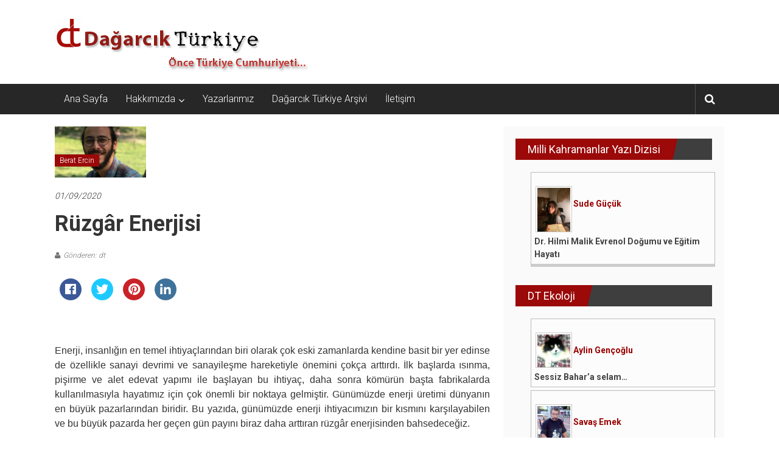

--- FILE ---
content_type: text/html; charset=UTF-8
request_url: http://dagarcikturkiye.com/2020/09/01/ruzgar-enerjisi/
body_size: 13266
content:
<!DOCTYPE html>
<html dir="ltr"  prefix="og: http://ogp.me/ns#">
<head>
	<meta charset="UTF-8">
	<meta name="viewport" content="width=device-width, initial-scale=1">
	<link rel="profile" href="http://gmpg.org/xfn/11">

	<title>Rüzgâr Enerjisi - Dağarcık Türkiye</title>

		<!-- All in One SEO 4.2.8 - aioseo.com -->
		<meta name="description" content="Enerji, insanlığın en temel ihtiyaçlarından biri olarak çok eski zamanlarda kendine basit bir yer edinse de özellikle sanayi devrimi ve sanayileşme hareketiyle önemini çokça arttırdı. İlk başlarda ısınma, pişirme ve alet edevat yapımı ile başlayan bu ihtiyaç, daha sonra kömürün başta fabrikalarda kullanılmasıyla hayatımız için çok önemli bir noktaya gelmiştir. Günümüzde enerji üretimi dünyanın" />
		<meta name="robots" content="max-image-preview:large" />
		<link rel="canonical" href="https://dagarcikturkiye.com/2020/09/01/ruzgar-enerjisi/" />
		<meta name="generator" content="All in One SEO (AIOSEO) 4.2.8 " />
		<meta property="og:locale" content="tr_TR" />
		<meta property="og:site_name" content="Dağarcık Türkiye - Önce Türkiye Cumhuriyeti..." />
		<meta property="og:type" content="article" />
		<meta property="og:title" content="Rüzgâr Enerjisi - Dağarcık Türkiye" />
		<meta property="og:description" content="Enerji, insanlığın en temel ihtiyaçlarından biri olarak çok eski zamanlarda kendine basit bir yer edinse de özellikle sanayi devrimi ve sanayileşme hareketiyle önemini çokça arttırdı. İlk başlarda ısınma, pişirme ve alet edevat yapımı ile başlayan bu ihtiyaç, daha sonra kömürün başta fabrikalarda kullanılmasıyla hayatımız için çok önemli bir noktaya gelmiştir. Günümüzde enerji üretimi dünyanın" />
		<meta property="og:url" content="https://dagarcikturkiye.com/2020/09/01/ruzgar-enerjisi/" />
		<meta property="og:image" content="http://dagarcikturkiye.com/wp-content/uploads/2022/12/dt-ocak-1.png" />
		<meta property="og:image:width" content="1200" />
		<meta property="og:image:height" content="628" />
		<meta property="article:published_time" content="2020-08-31T10:16:08+00:00" />
		<meta property="article:modified_time" content="2020-08-31T10:16:08+00:00" />
		<meta name="twitter:card" content="summary_large_image" />
		<meta name="twitter:title" content="Rüzgâr Enerjisi - Dağarcık Türkiye" />
		<meta name="twitter:description" content="Enerji, insanlığın en temel ihtiyaçlarından biri olarak çok eski zamanlarda kendine basit bir yer edinse de özellikle sanayi devrimi ve sanayileşme hareketiyle önemini çokça arttırdı. İlk başlarda ısınma, pişirme ve alet edevat yapımı ile başlayan bu ihtiyaç, daha sonra kömürün başta fabrikalarda kullanılmasıyla hayatımız için çok önemli bir noktaya gelmiştir. Günümüzde enerji üretimi dünyanın" />
		<meta name="twitter:image" content="https://dagarcikturkiye.com/wp-content/uploads/2022/12/dt-ocak-1.png" />
		<script type="application/ld+json" class="aioseo-schema">
			{"@context":"https:\/\/schema.org","@graph":[{"@type":"BlogPosting","@id":"https:\/\/dagarcikturkiye.com\/2020\/09\/01\/ruzgar-enerjisi\/#blogposting","name":"R\u00fczg\u00e2r Enerjisi - Da\u011farc\u0131k T\u00fcrkiye","headline":"R\u00fczg\u00e2r Enerjisi","author":{"@id":"https:\/\/dagarcikturkiye.com\/author\/dt\/#author"},"publisher":{"@id":"https:\/\/dagarcikturkiye.com\/#organization"},"image":{"@type":"ImageObject","url":"https:\/\/dagarcikturkiye.com\/wp-content\/uploads\/2020\/08\/berat.jpg","width":1082,"height":1280},"datePublished":"2020-08-31T10:16:08+03:00","dateModified":"2020-08-31T10:16:08+03:00","inLanguage":"tr-TR","mainEntityOfPage":{"@id":"https:\/\/dagarcikturkiye.com\/2020\/09\/01\/ruzgar-enerjisi\/#webpage"},"isPartOf":{"@id":"https:\/\/dagarcikturkiye.com\/2020\/09\/01\/ruzgar-enerjisi\/#webpage"},"articleSection":"Berat Ercin"},{"@type":"BreadcrumbList","@id":"https:\/\/dagarcikturkiye.com\/2020\/09\/01\/ruzgar-enerjisi\/#breadcrumblist","itemListElement":[{"@type":"ListItem","@id":"https:\/\/dagarcikturkiye.com\/#listItem","position":1,"item":{"@type":"WebPage","@id":"https:\/\/dagarcikturkiye.com\/","name":"Ev","description":"\u00d6nce T\u00fcrkiye Cumhuriyeti...","url":"https:\/\/dagarcikturkiye.com\/"},"nextItem":"https:\/\/dagarcikturkiye.com\/2020\/#listItem"},{"@type":"ListItem","@id":"https:\/\/dagarcikturkiye.com\/2020\/#listItem","position":2,"item":{"@type":"WebPage","@id":"https:\/\/dagarcikturkiye.com\/2020\/","name":"2020","url":"https:\/\/dagarcikturkiye.com\/2020\/"},"nextItem":"https:\/\/dagarcikturkiye.com\/2020\/09\/#listItem","previousItem":"https:\/\/dagarcikturkiye.com\/#listItem"},{"@type":"ListItem","@id":"https:\/\/dagarcikturkiye.com\/2020\/09\/#listItem","position":3,"item":{"@type":"WebPage","@id":"https:\/\/dagarcikturkiye.com\/2020\/09\/","name":"August","url":"https:\/\/dagarcikturkiye.com\/2020\/09\/"},"nextItem":"https:\/\/dagarcikturkiye.com\/2020\/09\/01\/#listItem","previousItem":"https:\/\/dagarcikturkiye.com\/2020\/#listItem"},{"@type":"ListItem","@id":"https:\/\/dagarcikturkiye.com\/2020\/09\/01\/#listItem","position":4,"item":{"@type":"WebPage","@id":"https:\/\/dagarcikturkiye.com\/2020\/09\/01\/","name":"31","url":"https:\/\/dagarcikturkiye.com\/2020\/09\/01\/"},"nextItem":"https:\/\/dagarcikturkiye.com\/2020\/09\/01\/ruzgar-enerjisi\/#listItem","previousItem":"https:\/\/dagarcikturkiye.com\/2020\/09\/#listItem"},{"@type":"ListItem","@id":"https:\/\/dagarcikturkiye.com\/2020\/09\/01\/ruzgar-enerjisi\/#listItem","position":5,"item":{"@type":"WebPage","@id":"https:\/\/dagarcikturkiye.com\/2020\/09\/01\/ruzgar-enerjisi\/","name":"R\u00fczg\u00e2r Enerjisi","description":"Enerji, insanl\u0131\u011f\u0131n en temel ihtiya\u00e7lar\u0131ndan biri olarak \u00e7ok eski zamanlarda kendine basit bir yer edinse de \u00f6zellikle sanayi devrimi ve sanayile\u015fme hareketiyle \u00f6nemini \u00e7ok\u00e7a artt\u0131rd\u0131. \u0130lk ba\u015flarda \u0131s\u0131nma, pi\u015firme ve alet edevat yap\u0131m\u0131 ile ba\u015flayan bu ihtiya\u00e7, daha sonra k\u00f6m\u00fcr\u00fcn ba\u015fta fabrikalarda kullan\u0131lmas\u0131yla hayat\u0131m\u0131z i\u00e7in \u00e7ok \u00f6nemli bir noktaya gelmi\u015ftir. G\u00fcn\u00fcm\u00fczde enerji \u00fcretimi d\u00fcnyan\u0131n","url":"https:\/\/dagarcikturkiye.com\/2020\/09\/01\/ruzgar-enerjisi\/"},"previousItem":"https:\/\/dagarcikturkiye.com\/2020\/09\/01\/#listItem"}]},{"@type":"Organization","@id":"https:\/\/dagarcikturkiye.com\/#organization","name":"Da\u011farc\u0131k T\u00fcrkiye","url":"https:\/\/dagarcikturkiye.com\/","logo":{"@type":"ImageObject","url":"https:\/\/dagarcikturkiye.com\/wp-content\/uploads\/2023\/01\/cropped-dtlogo-1.png","@id":"https:\/\/dagarcikturkiye.com\/#organizationLogo","width":417,"height":98},"image":{"@id":"https:\/\/dagarcikturkiye.com\/#organizationLogo"}},{"@type":"WebPage","@id":"https:\/\/dagarcikturkiye.com\/2020\/09\/01\/ruzgar-enerjisi\/#webpage","url":"https:\/\/dagarcikturkiye.com\/2020\/09\/01\/ruzgar-enerjisi\/","name":"R\u00fczg\u00e2r Enerjisi - Da\u011farc\u0131k T\u00fcrkiye","description":"Enerji, insanl\u0131\u011f\u0131n en temel ihtiya\u00e7lar\u0131ndan biri olarak \u00e7ok eski zamanlarda kendine basit bir yer edinse de \u00f6zellikle sanayi devrimi ve sanayile\u015fme hareketiyle \u00f6nemini \u00e7ok\u00e7a artt\u0131rd\u0131. \u0130lk ba\u015flarda \u0131s\u0131nma, pi\u015firme ve alet edevat yap\u0131m\u0131 ile ba\u015flayan bu ihtiya\u00e7, daha sonra k\u00f6m\u00fcr\u00fcn ba\u015fta fabrikalarda kullan\u0131lmas\u0131yla hayat\u0131m\u0131z i\u00e7in \u00e7ok \u00f6nemli bir noktaya gelmi\u015ftir. G\u00fcn\u00fcm\u00fczde enerji \u00fcretimi d\u00fcnyan\u0131n","inLanguage":"tr-TR","isPartOf":{"@id":"https:\/\/dagarcikturkiye.com\/#website"},"breadcrumb":{"@id":"https:\/\/dagarcikturkiye.com\/2020\/09\/01\/ruzgar-enerjisi\/#breadcrumblist"},"author":"https:\/\/dagarcikturkiye.com\/author\/dt\/#author","creator":"https:\/\/dagarcikturkiye.com\/author\/dt\/#author","image":{"@type":"ImageObject","url":"https:\/\/dagarcikturkiye.com\/wp-content\/uploads\/2020\/08\/berat.jpg","@id":"https:\/\/dagarcikturkiye.com\/#mainImage","width":1082,"height":1280},"primaryImageOfPage":{"@id":"https:\/\/dagarcikturkiye.com\/2020\/09\/01\/ruzgar-enerjisi\/#mainImage"},"datePublished":"2020-08-31T10:16:08+03:00","dateModified":"2020-08-31T10:16:08+03:00"},{"@type":"WebSite","@id":"https:\/\/dagarcikturkiye.com\/#website","url":"https:\/\/dagarcikturkiye.com\/","name":"Da\u011farc\u0131k T\u00fcrkiye","description":"\u00d6nce T\u00fcrkiye Cumhuriyeti...","inLanguage":"tr-TR","publisher":{"@id":"https:\/\/dagarcikturkiye.com\/#organization"}}]}
		</script>
		<!-- All in One SEO -->

<link rel='dns-prefetch' href='//fonts.googleapis.com' />
<link rel='dns-prefetch' href='//s.w.org' />
<link rel="alternate" type="application/rss+xml" title="Dağarcık Türkiye &raquo; beslemesi" href="https://dagarcikturkiye.com/feed/" />
<link rel="alternate" type="application/rss+xml" title="Dağarcık Türkiye &raquo; yorum beslemesi" href="https://dagarcikturkiye.com/comments/feed/" />
		<!-- This site uses the Google Analytics by MonsterInsights plugin v8.11.0 - Using Analytics tracking - https://www.monsterinsights.com/ -->
		<!-- Note: MonsterInsights is not currently configured on this site. The site owner needs to authenticate with Google Analytics in the MonsterInsights settings panel. -->
					<!-- No UA code set -->
				<!-- / Google Analytics by MonsterInsights -->
				<script type="text/javascript">
			window._wpemojiSettings = {"baseUrl":"https:\/\/s.w.org\/images\/core\/emoji\/12.0.0-1\/72x72\/","ext":".png","svgUrl":"https:\/\/s.w.org\/images\/core\/emoji\/12.0.0-1\/svg\/","svgExt":".svg","source":{"concatemoji":"http:\/\/dagarcikturkiye.com\/wp-includes\/js\/wp-emoji-release.min.js?ver=5.4.18"}};
			/*! This file is auto-generated */
			!function(e,a,t){var n,r,o,i=a.createElement("canvas"),p=i.getContext&&i.getContext("2d");function s(e,t){var a=String.fromCharCode;p.clearRect(0,0,i.width,i.height),p.fillText(a.apply(this,e),0,0);e=i.toDataURL();return p.clearRect(0,0,i.width,i.height),p.fillText(a.apply(this,t),0,0),e===i.toDataURL()}function c(e){var t=a.createElement("script");t.src=e,t.defer=t.type="text/javascript",a.getElementsByTagName("head")[0].appendChild(t)}for(o=Array("flag","emoji"),t.supports={everything:!0,everythingExceptFlag:!0},r=0;r<o.length;r++)t.supports[o[r]]=function(e){if(!p||!p.fillText)return!1;switch(p.textBaseline="top",p.font="600 32px Arial",e){case"flag":return s([127987,65039,8205,9895,65039],[127987,65039,8203,9895,65039])?!1:!s([55356,56826,55356,56819],[55356,56826,8203,55356,56819])&&!s([55356,57332,56128,56423,56128,56418,56128,56421,56128,56430,56128,56423,56128,56447],[55356,57332,8203,56128,56423,8203,56128,56418,8203,56128,56421,8203,56128,56430,8203,56128,56423,8203,56128,56447]);case"emoji":return!s([55357,56424,55356,57342,8205,55358,56605,8205,55357,56424,55356,57340],[55357,56424,55356,57342,8203,55358,56605,8203,55357,56424,55356,57340])}return!1}(o[r]),t.supports.everything=t.supports.everything&&t.supports[o[r]],"flag"!==o[r]&&(t.supports.everythingExceptFlag=t.supports.everythingExceptFlag&&t.supports[o[r]]);t.supports.everythingExceptFlag=t.supports.everythingExceptFlag&&!t.supports.flag,t.DOMReady=!1,t.readyCallback=function(){t.DOMReady=!0},t.supports.everything||(n=function(){t.readyCallback()},a.addEventListener?(a.addEventListener("DOMContentLoaded",n,!1),e.addEventListener("load",n,!1)):(e.attachEvent("onload",n),a.attachEvent("onreadystatechange",function(){"complete"===a.readyState&&t.readyCallback()})),(n=t.source||{}).concatemoji?c(n.concatemoji):n.wpemoji&&n.twemoji&&(c(n.twemoji),c(n.wpemoji)))}(window,document,window._wpemojiSettings);
		</script>
		<style type="text/css">
img.wp-smiley,
img.emoji {
	display: inline !important;
	border: none !important;
	box-shadow: none !important;
	height: 1em !important;
	width: 1em !important;
	margin: 0 .07em !important;
	vertical-align: -0.1em !important;
	background: none !important;
	padding: 0 !important;
}
</style>
	<link rel='stylesheet' id='wp-block-library-css'  href='http://dagarcikturkiye.com/wp-includes/css/dist/block-library/style.min.css?ver=5.4.18' type='text/css' media='all' />
<link rel='stylesheet' id='aps-animate-css-css'  href='http://dagarcikturkiye.com/wp-content/plugins/accesspress-social-icons/css/animate.css?ver=1.7.7' type='text/css' media='all' />
<link rel='stylesheet' id='aps-frontend-css-css'  href='http://dagarcikturkiye.com/wp-content/plugins/accesspress-social-icons/css/frontend.css?ver=1.7.7' type='text/css' media='all' />
<link rel='stylesheet' id='apss-font-awesome-five-css'  href='http://dagarcikturkiye.com/wp-content/plugins/accesspress-social-share/css/fontawesome-all.css?ver=4.5.2' type='text/css' media='all' />
<link rel='stylesheet' id='apss-frontend-css-css'  href='http://dagarcikturkiye.com/wp-content/plugins/accesspress-social-share/css/frontend.css?ver=4.5.2' type='text/css' media='all' />
<link rel='stylesheet' id='apss-font-opensans-css'  href='//fonts.googleapis.com/css?family=Open+Sans&#038;ver=5.4.18' type='text/css' media='all' />
<link rel='stylesheet' id='aptf-bxslider-css'  href='http://dagarcikturkiye.com/wp-content/plugins/accesspress-twitter-feed/css/jquery.bxslider.css?ver=1.6.2' type='text/css' media='all' />
<link rel='stylesheet' id='aptf-front-css-css'  href='http://dagarcikturkiye.com/wp-content/plugins/accesspress-twitter-feed/css/frontend.css?ver=1.6.2' type='text/css' media='all' />
<link rel='stylesheet' id='aptf-font-css-css'  href='http://dagarcikturkiye.com/wp-content/plugins/accesspress-twitter-feed/css/fonts.css?ver=1.6.2' type='text/css' media='all' />
<link rel='stylesheet' id='wp1s-frontend-style-css'  href='http://dagarcikturkiye.com/wp-content/plugins/wp-1-slider/css/wp1s-frontend-style.css?ver=1.2.7' type='text/css' media='all' />
<link rel='stylesheet' id='wp1s-bxslider-style-css'  href='http://dagarcikturkiye.com/wp-content/plugins/wp-1-slider/css/jquery.bxslider.css?ver=1.2.7' type='text/css' media='all' />
<link rel='stylesheet' id='wp1s-responsive-style-css'  href='http://dagarcikturkiye.com/wp-content/plugins/wp-1-slider/css/wp1s-responsive.css?ver=1.2.7' type='text/css' media='all' />
<link rel='stylesheet' id='colornews-google-fonts-css'  href='//fonts.googleapis.com/css?family=Roboto%3A400%2C300%2C700%2C900&#038;subset=latin%2Clatin-ext' type='text/css' media='all' />
<link rel='stylesheet' id='colornews-style-css'  href='http://dagarcikturkiye.com/wp-content/themes/colornews/style.css?ver=5.4.18' type='text/css' media='all' />
<link rel='stylesheet' id='colornews-fontawesome-css'  href='http://dagarcikturkiye.com/wp-content/themes/colornews/font-awesome/css/font-awesome.min.css?ver=4.4.0' type='text/css' media='all' />
<link rel='stylesheet' id='categoy-thumbnail-list-css'  href='http://dagarcikturkiye.com/wp-content/plugins/categoy-thumbnail-list/categoy-thumbnail-list.css?ver=5.4.18' type='text/css' media='all' />
<script type='text/javascript' src='http://dagarcikturkiye.com/wp-includes/js/jquery/jquery.js?ver=1.12.4-wp'></script>
<script type='text/javascript' src='http://dagarcikturkiye.com/wp-includes/js/jquery/jquery-migrate.min.js?ver=1.4.1'></script>
<script type='text/javascript' src='http://dagarcikturkiye.com/wp-content/plugins/accesspress-social-icons/js/frontend.js?ver=1.7.7'></script>
<script type='text/javascript' src='http://dagarcikturkiye.com/wp-content/plugins/accesspress-twitter-feed/js/jquery.bxslider.min.js?ver=1.6.2'></script>
<script type='text/javascript' src='http://dagarcikturkiye.com/wp-content/plugins/accesspress-twitter-feed/js/frontend.js?ver=1.6.2'></script>
<script type='text/javascript' src='http://dagarcikturkiye.com/wp-content/plugins/wp-1-slider/js/jquery.fitvids.js?ver=1.2.7'></script>
<script type='text/javascript' src='http://dagarcikturkiye.com/wp-content/plugins/wp-1-slider/js/jquery.bxslider.min.js?ver=1.2.7'></script>
<script type='text/javascript' src='http://dagarcikturkiye.com/wp-content/plugins/wp-1-slider/js/wp1s-frontend-script.js?ver=1.2.7'></script>
<!--[if lte IE 8]>
<script type='text/javascript' src='http://dagarcikturkiye.com/wp-content/themes/colornews/js/html5shiv.js?ver=3.7.3'></script>
<![endif]-->
<link rel='https://api.w.org/' href='https://dagarcikturkiye.com/wp-json/' />
<link rel="EditURI" type="application/rsd+xml" title="RSD" href="https://dagarcikturkiye.com/xmlrpc.php?rsd" />
<link rel="wlwmanifest" type="application/wlwmanifest+xml" href="http://dagarcikturkiye.com/wp-includes/wlwmanifest.xml" /> 
<link rel='prev' title='İtalya Basınında Türkiye &#8211; Ağustos' href='https://dagarcikturkiye.com/2020/08/31/italya-basininda-turkiye-agustos/' />
<link rel='next' title='Sonraki yazı' href='https://dagarcikturkiye.com/2020/09/30/5774/' />
<meta name="generator" content="WordPress 5.4.18" />
<link rel='shortlink' href='https://dagarcikturkiye.com/?p=5604' />
<link rel="alternate" type="application/json+oembed" href="https://dagarcikturkiye.com/wp-json/oembed/1.0/embed?url=https%3A%2F%2Fdagarcikturkiye.com%2F2020%2F09%2F01%2Fruzgar-enerjisi%2F" />
<link rel="alternate" type="text/xml+oembed" href="https://dagarcikturkiye.com/wp-json/oembed/1.0/embed?url=https%3A%2F%2Fdagarcikturkiye.com%2F2020%2F09%2F01%2Fruzgar-enerjisi%2F&#038;format=xml" />

<!-- Open Graph Meta Data by WP-Open-Graph plugin-->
<meta property="og:site_name" content="Dağarcık Türkiye" />
<meta property="og:locale" content="tr" />
<meta property="og:type" content="article" />
<meta property="og:image:width" content="1082" />
<meta property="og:image:height" content="1280" />
<meta property="og:image" content="https://dagarcikturkiye.com/wp-content/uploads/2020/08/berat.jpg" />
<meta property="og:title" content="Rüzgâr Enerjisi" />
<meta property="og:url" content="https://dagarcikturkiye.com/2020/09/01/ruzgar-enerjisi/" />
<meta property="og:description" content="  Enerji, insanlığın en temel ihtiyaçlarından biri olarak çok eski zamanlarda kendine basit bir yer edinse de özellikle sanayi devrimi ve sanayileşme hareketiyle önemini" />
<!-- /Open Graph Meta Data -->
<style type="text/css" id="custom-background-css">
body.custom-background { background-image: url("http://dagarcikturkiye.com/wp-content/themes/colornews/img/bg-pattern.jpg"); background-position: left top; background-size: auto; background-repeat: repeat; background-attachment: scroll; }
</style>
	<link rel="icon" href="https://dagarcikturkiye.com/wp-content/uploads/2020/05/ms-icon-310x310-1-150x150.png" sizes="32x32" />
<link rel="icon" href="https://dagarcikturkiye.com/wp-content/uploads/2020/05/ms-icon-310x310-1-215x215.png" sizes="192x192" />
<link rel="apple-touch-icon" href="https://dagarcikturkiye.com/wp-content/uploads/2020/05/ms-icon-310x310-1-215x215.png" />
<meta name="msapplication-TileImage" content="https://dagarcikturkiye.com/wp-content/uploads/2020/05/ms-icon-310x310-1-300x300.png" />
<!-- Dağarcık Türkiye Internal Styles -->		<style type="text/css"> .home-slider-wrapper .slider-btn a:hover,.random-hover-link a:hover{background:#9b0909;border:1px solid #9b0909}#site-navigation ul>li.current-menu-ancestor,#site-navigation ul>li.current-menu-item,#site-navigation ul>li.current-menu-parent,#site-navigation ul>li:hover,.block-title,.bottom-header-wrapper .home-icon a:hover,.home .bottom-header-wrapper .home-icon a,.breaking-news-title,.bttn:hover,.carousel-slider-wrapper .bx-controls a,.cat-links a,.category-menu,.category-menu ul.sub-menu,.category-toggle-block,.error,.home-slider .bx-pager a.active,.home-slider .bx-pager a:hover,.navigation .nav-links a:hover,.post .more-link:hover,.random-hover-link a:hover,.search-box,.search-icon:hover,.share-wrap:hover,button,input[type=button]:hover,input[type=reset]:hover,input[type=submit]:hover{background:#9b0909}a{color:#9b0909}.entry-footer a:hover{color:#9b0909}#bottom-footer .copy-right a:hover,#top-footer .widget a:hover,#top-footer .widget a:hover:before,#top-footer .widget li:hover:before,.below-entry-meta span:hover a,.below-entry-meta span:hover i,.caption-title a:hover,.comment .comment-reply-link:hover,.entry-btn a:hover,.entry-title a:hover,.num-404,.tag-cloud-wrap a:hover,.top-menu-wrap ul li.current-menu-ancestor>a,.top-menu-wrap ul li.current-menu-item>a,.top-menu-wrap ul li.current-menu-parent>a,.top-menu-wrap ul li:hover>a,.widget a:hover,.widget a:hover::before{color:#9b0909}#top-footer .block-title{border-bottom:1px solid #9b0909}#site-navigation .menu-toggle:hover,.sub-toggle{background:#9b0909}.colornews_random_post .random-hover-link a:hover{background:#9b0909 none repeat scroll 0 0;border:1px solid #9b0909}#site-title a:hover{color:#9b0909}a#scroll-up i{color:#9b0909}.page-header .page-title{border-bottom:3px solid #9b0909;color:#9b0909}@media (max-width: 768px) {    #site-navigation ul > li:hover > a, #site-navigation ul > li.current-menu-item > a,#site-navigation ul > li.current-menu-ancestor > a,#site-navigation ul > li.current-menu-parent > a {background:#9b0909}}</style>		<style type="text/css" id="wp-custom-css">
			
ul.lcp_catlist li { border:1px solid #bbbbbb; margin:5px; padding:5px; width:48%; float:left; height:250px; overflow:hidden; 
background-color:#fcfcfc; 
	text-align:left;
}

ul.lcp_catlist li a::after {
  content: "\A";
  white-space: pre;
	font-weight:bold;
}

ul.lcp_catlist li a {
	font-weight:bold;
	color:#444444;
}


ul.lcp_catlist li img {
width:60px;
	border:1px solid #cccccc;
	margin:2px;
	padding:2px;
	text-align:left;
	margin-bottom:0px;
	padding-bottom:0px;
	  clear: both;
}


@media only screen and (max-width: 768px) {
	ul.lcp_catlist li { 
		width:100%; 
		height:200px;
	}
	
	ul.lcp_catlist_full li { 
		width:100%;
	}
}



ul.lcp_catlist_full li { border:1px solid #bbbbbb; margin:5px; padding:5px; width:100%; float:left;  overflow:hidden; 
background-color:#fcfcfc; 
	text-align:left;
}

ul.lcp_catlist_full li a::after {
  content: "\A";
  white-space: pre;
	font-weight:bold;
}

ul.lcp_catlist_full li a {
	font-weight:bold;
	color:#444444;
}


ul.lcp_catlist_full li img {
width:60px;
	border:1px solid #cccccc;
	margin:2px;
	padding:2px;
	text-align:left;
	margin-bottom:0px;
	padding-bottom:0px;
	  clear: both;
}


ul.lcp_catlist_full li{
	margin-top:0px;
}

ul.lcp_catlist_full li:last-child {
	margin-bottom:30px;
	border-bottom:5px solid #cccccc;
}

.widget_listcategorypostswidget{
border:0px;
}

.devami{ font-weight:bold;
color:#990000; text-decoration:none;}

article.post.hentry h1.entry-title, article.post.hentry h2.entry-title {
	line-height:normal;
}

#secondary{
	background-color:#fafafa;
}

.category-thumbnail-list .category-thumbnail-list-item img {
	max-width:150px;
}


.category-thumbnail-list .category-thumbnail-list-item a {
	font-weight:bold;
	font-size:18px;
}

.featured-image{
	width:150px;
}		</style>
		<style id="kirki-inline-styles"></style></head>

<body class="post-template-default single single-post postid-5604 single-format-standard custom-background wp-custom-logo  wide">


<div id="page" class="hfeed site">
		<a class="skip-link screen-reader-text" href="#main">İçeriğe geç</a>

	<header id="masthead" class="site-header" role="banner">
		<div class="top-header-wrapper clearfix">
			<div class="tg-container">
				<div class="tg-inner-wrap">
									</div><!-- .tg-inner-wrap end -->
			</div><!-- .tg-container end -->
					</div><!-- .top-header-wrapper end  -->

				<div class="middle-header-wrapper  clearfix">
			<div class="tg-container">
				<div class="tg-inner-wrap">
											<div class="logo">

							<a href="https://dagarcikturkiye.com/" class="custom-logo-link" rel="home"><img width="417" height="98" src="https://dagarcikturkiye.com/wp-content/uploads/2020/04/cropped-dtlogo-1.png" class="custom-logo" alt="Dağarcık Türkiye" srcset="https://dagarcikturkiye.com/wp-content/uploads/2020/04/cropped-dtlogo-1.png 417w, https://dagarcikturkiye.com/wp-content/uploads/2020/04/cropped-dtlogo-1-300x71.png 300w" sizes="(max-width: 417px) 100vw, 417px" /></a>
						</div><!-- #logo -->
											<div id="header-text" class="screen-reader-text">
													<h3 id="site-title">
								<a href="https://dagarcikturkiye.com/" title="Dağarcık Türkiye" rel="home">Dağarcık Türkiye</a>
							</h3><!-- #site-title -->
																		<p id="site-description">Önce Türkiye Cumhuriyeti&#8230;</p>
						<!-- #site-description -->
					</div><!-- #header-text -->
					<div class="header-advertise">
											</div><!-- .header-advertise end -->
				</div><!-- .tg-inner-wrap end -->
			</div><!-- .tg-container end -->
		</div><!-- .middle-header-wrapper end -->

		
		<div class="bottom-header-wrapper clearfix">
			<div class="bottom-arrow-wrap">
				<div class="tg-container">
					<div class="tg-inner-wrap">
												<nav id="site-navigation" class="main-navigation clearfix" role="navigation">
							<div class="menu-toggle hide">Menü</div>
							<ul id="nav" class="menu"><li id="menu-item-3426" class="menu-item menu-item-type-custom menu-item-object-custom menu-item-3426"><a href="http://dagarcikturkiye.com/">Ana Sayfa</a></li>
<li id="menu-item-3424" class="menu-item menu-item-type-post_type menu-item-object-page menu-item-has-children menu-item-3424"><a href="https://dagarcikturkiye.com/hakkimizda/">Hakkımızda</a>
<ul class="sub-menu">
	<li id="menu-item-3464" class="menu-item menu-item-type-post_type menu-item-object-page menu-item-3464"><a href="https://dagarcikturkiye.com/hakkimizda/">Dağarcık Türkiye Hakkında</a></li>
	<li id="menu-item-3425" class="menu-item menu-item-type-post_type menu-item-object-page menu-item-3425"><a href="https://dagarcikturkiye.com/manifesto/">Manifesto</a></li>
</ul>
</li>
<li id="menu-item-3592" class="menu-item menu-item-type-post_type menu-item-object-page menu-item-3592"><a href="https://dagarcikturkiye.com/yazarlar/">Yazarlarımız</a></li>
<li id="menu-item-3653" class="menu-item menu-item-type-post_type menu-item-object-page menu-item-3653"><a href="https://dagarcikturkiye.com/dagarcik-turkiye-arsivi/">Dağarcık Türkiye Arşivi</a></li>
<li id="menu-item-3496" class="menu-item menu-item-type-post_type menu-item-object-page menu-item-3496"><a href="https://dagarcikturkiye.com/iletisim/">İletişim</a></li>
</ul>						</nav><!-- .nav end -->
													<div class="share-search-wrap">
								<div class="home-search">
									
																			<div class="search-icon">
											<i class="fa fa-search"></i>
										</div>
										<div class="search-box">
											<div class="close">&times;</div>
											<form role="search" action="https://dagarcikturkiye.com/" class="searchform" method="get">
   <input type="text" placeholder="Arama için bir kelime girin" class="search-field" value="" name="s">
   <button class="searchsubmit" name="submit" type="submit"><i class="fa fa-search"></i></button>
</form>										</div>
																										</div> <!-- home-search-end -->
							</div>
											</div><!-- #tg-inner-wrap -->
				</div><!-- #tg-container -->
			</div><!-- #bottom-arrow-wrap -->
		</div><!-- #bottom-header-wrapper -->

		
			</header><!-- #masthead -->
		
   
	<div id="main" class="clearfix">
      <div class="tg-container">
         <div class="tg-inner-wrap clearfix">
            <div id="main-content-section clearfix">
               <div id="primary">

            		
            			
<article id="post-5604" class="post-5604 post type-post status-publish format-standard has-post-thumbnail hentry category-berat-ercin">
   
   
   
   <div class="figure-cat-wrap featured-image-enable">
               <div class="featured-image">
                     <img width="715" height="400" src="https://dagarcikturkiye.com/wp-content/uploads/2020/08/berat-715x400.jpg" class="attachment-colornews-featured-image size-colornews-featured-image wp-post-image" alt="" />                  </div>
      
      <div class="category-collection"><span class="cat-links"><a href="https://dagarcikturkiye.com/category/yazarlar/berat-ercin/"  rel="category tag">Berat Ercin</a></span>&nbsp;</div>   </div>

   
	<span class="posted-on"><a href="https://dagarcikturkiye.com/2020/09/01/ruzgar-enerjisi/" title="00:00" rel="bookmark"><time class="entry-date published" datetime="2020-09-01T00:00:00+03:00">01/09/2020</time><time class="updated" datetime="2020-08-31T13:16:08+03:00">31/08/2020</time></a></span>
   <header class="entry-header">
      <h1 class="entry-title">
         Rüzgâr Enerjisi      </h1>
   </header>

   <div class="below-entry-meta">
			<span class="byline"><span class="author vcard"><i class="fa fa-user"></i><a class="url fn n" href="https://dagarcikturkiye.com/author/dt/" title="dt">Gönderen: dt</a></span></span>

			</div>
	<div class="entry-content">
		<div class='apss-social-share apss-theme-4 clearfix apss_font_awesome_five'>
				<div class='apss-facebook apss-single-icon'>
					<a rel='nofollow'  title="Share on Facebook" target='_blank' href='https://www.facebook.com/sharer/sharer.php?u=https://dagarcikturkiye.com/2020/09/01/ruzgar-enerjisi/'>
						<div class='apss-icon-block clearfix'>
							<i class='fab fa-facebook-f'></i>
							<span class='apss-social-text'>Share on Facebook</span>
							<span class='apss-share'>Share</span>
						</div>
											</a>
				</div>
								<div class='apss-twitter apss-single-icon'>
					<a rel='nofollow'  href="https://twitter.com/intent/tweet?text=R%C3%BCzg%C3%A2r%20Enerjisi&amp;url=https%3A%2F%2Fdagarcikturkiye.com%2F2020%2F09%2F01%2Fruzgar-enerjisi%2F&amp;"  title="Share on Twitter" target='_blank'>
						<div class='apss-icon-block clearfix'>
							<i class='fab fa-twitter'></i>
							<span class='apss-social-text'>Share on Twitter</span><span class='apss-share'>Tweet</span>
						</div>
											</a>
				</div>
				
				<div class='apss-pinterest apss-single-icon'>
					<a rel='nofollow' title="Share on Pinterest" href='javascript:pinIt();'>
						<div class='apss-icon-block clearfix'>
							<i class='fab fa-pinterest'></i>
							<span class='apss-social-text'>Share on Pinterest</span>
							<span class='apss-share'>Share</span>
						</div>
						
					</a>
				</div>
								<div class='apss-linkedin apss-single-icon'>
					<a rel='nofollow'  title="Share on LinkedIn" target='_blank' href='http://www.linkedin.com/shareArticle?mini=true&amp;title=R%C3%BCzg%C3%A2r%20Enerjisi&amp;url=https://dagarcikturkiye.com/2020/09/01/ruzgar-enerjisi/&amp;summary=%C2%A0%0D%0AEnerji%2C+insanl%C4%B1%C4%9F%C4%B1n+en+temel+ihtiya%C3%A7lar%C4%B1ndan+biri+olarak+%C3%A7ok+eski+zamanlarda+kendine+basit+...'>
						<div class='apss-icon-block clearfix'><i class='fab fa-linkedin'></i>
							<span class='apss-social-text'>Share on LinkedIn</span>
							<span class='apss-share'>Share</span>
						</div>
					</a>
				</div>
				</div><p align="justify"><span style="font-family: Arial, serif;"><span style="font-size: medium;"><span lang="tr-TR"> </span></span></span></p>
<p align="justify"><span style="font-family: Arial, serif;"><span style="font-size: medium;"><span lang="tr-TR">Enerji, insanlığın en temel ihtiyaçlarından biri olarak çok eski zamanlarda kendine basit bir yer edinse de özellikle sanayi devrimi ve sanayileşme hareketiyle önemini çokça arttırdı. İlk başlarda ısınma, pişirme ve alet edevat yapımı ile başlayan bu ihtiyaç, daha sonra kömürün başta fabrikalarda kullanılmasıyla hayatımız için çok önemli bir noktaya gelmiştir. Günümüzde enerji üretimi dünyanın en büyük pazarlarından biridir. Bu yazıda, günümüzde enerji ihtiyacımızın bir kısmını karşılayabilen ve bu büyük pazarda her geçen gün payını biraz daha arttıran rüzgâr enerjisinden bahsedeceğiz.</span></span></span></p>
<p align="justify"><span style="font-family: Arial, serif;"><span style="font-size: medium;"><span lang="tr-TR">İlk olarak enerjinin ne olduğunun bilinmesinde fayda var. Enerji, iş yapma kapasitesi olarak nitelendirilebilir. Bu enerjinin varlığı ise potansiyel, kinetik, kimyasal, vb. çok farklı şekillerde olabilir. Ancak bu yazının ilgilendiği enerji türü elektrik enerjisi. Basitçe açıklamak gerekirse, elektrik enerjisi elektronların hareketinden ortaya çıkan bir enerjidir. Ancak günümüzde kullandığımız elektrik enerjisi, ikincil enerji kaynağı olarak nitelendirilmektedir. Bunun sebebi, elektrik enerjisinin farklı bir kaynaktan dönüştürülerek elde edilmesidir. Birincil enerji kaynakları petrol, doğal gaz, kömür ve diğer kaynaklardır.</span></span></span></p>
<p align="justify"><span style="font-family: Arial, serif;"><span style="font-size: medium;"><span lang="tr-TR">Birincil enerji kaynakları kendileri içerisinde temel olarak iki gruba ayrılabilir. Birinci grup yenilenemeyen enerji kaynakları olarak adlandırılır. Yenilenemeyen enerji kaynakları kendi içerisinde kaynaklarının doğaları gereği farklı gruplara ayrılabilir. Bu grupların en iyi bilineni fosil (hidrokarbon) enerji kaynaklarıdır. Fosil enerji kaynaklarının en çok bilinenleri ise kömür, petrol, doğal gazdır. Bu yazımızın konusu olmasa da, fosil enerji kaynakları da geleneksel ve geleneksel olmayan olarak kaynağın çıkarma yöntemine göre ikiye ayrılmaktadır. Bir diğer yenilenemeyen enerji kaynak grubu da nükleer enerji kaynaklarıdır. Birincil enerji kaynaklarının ikinci grubu ise yenilenebilir enerji kaynaklarıdır. Bunların en bilinenleri rüzgâr, güneş ve hidro enerjisidir. Günümüzde fosil enerji kaynakları hala birincil enerji kaynağı olarak yer almaktadır. Bunun en önemli nedenlerininse, maliyetlerin yenilenebilir enerjiden düşük olması, üretim ve tüketimin anlık olarak kontrol edilebilmesi olduğu söylenebilir. Ancak, fosil yakıtların doğayı kirletmesi, sınırlı bir kaynak olması, yenilenebilir enerji maliyetlerinin genel olarak her yıl ucuzlaması, fosil kaynakların sadece belirli ve sınırlı yerlerde bulunması ve yeşil politika gibi nedenlerle yenilenebilir enerji kaynaklarının pazar payları büyüme göstermektedir. Bu sebepler tüm yenilenebilir enerji grupları üzerine genel olarak yorumlanmıştır, ayrı ayrı incelendiğinde ufak farklar görülebilir. (Nükleer enerji “tüm şartlar oluştuğunda” temiz bir enerjidir ve hidro enerji ise doğaya olumsuz etkileri diğer yenilenebilir enerji kaynaklarına göre çok daha fazladır, vb).</span></span></span></p>
<p align="justify"><span style="font-family: Arial, serif;"><span style="font-size: medium;"><span lang="tr-TR">Rüzgâr enerjisi bahsettiğimiz üzere yenilenebilir enerji kaynakları grubunda yer almaktadır. Bu kaynakta elektrik enerjisinin üretimi rüzgârın kinetik enerjisiyle rüzgâr türbininin kanatlarını döndürmesiyle başlar. Bu sayede kinetik enerji mekanik enerjiye dönüştürülür. Rüzgâr türbininde kanatlar “rotor” olarak adlandırılan, türbinin ön kısmında bulunan serbest parçaya bağlı bulunur. Bu şekilde bu kısım kanatlar ile birlikte dönerek kendisine bağlı olan şaftı döndürür. Bu şaft ise türbinin iç kısmında jeneratöre bağlanır ve mekanik enerji elektrik enerjisine döndürülebilir. Rüzgâr enerjisi bulunduğu yere göre iki farklı grupta incelenir. Birinci grup karada rüzgâr enerjisi (Onshore) olarak adlandırılır ve bir kara parçası üzerine inşa edilen türbin sistemlerini kapsar. İkinci grup ise deniz rüzgâr enerjisi (Offshore) olarak adlandırılır ve denizde yapılmış sistemleri kapsar. Kuruldukları zemin bu iki grubun tek temel farkı gibi görülse de birçok farklı yanlarından bahsedilebilir. Maliyetler, verim, rüzgâr potansiyeli, proje aşamaları, çevreye etkiler gibi faktörler bu iki grubun farkları arasına girmektedir.</span></span></span></p>
<p align="justify"><span style="font-family: Arial, serif;"><span style="font-size: medium;"><span lang="tr-TR">Rüzgâr türbinleri kendi aralarında farklı yönlerden pek çok gruba ayrılabilir. Ancak temel çalışma prensiplerinin farklı olmasından dolayı iki gruba ayrılırlar. Birincisi ve çoğumuzun daha iyi bildiği, yatay eksen rüzgâr türbinleridir. İkinci grup ise daha geliştirilmekte olan dikey eksen rüzgâr türbinleridir. İki tür arasında pek çok teknik fark olsa da yatay eksen türbinin diğerinden daha çok bilinmesinin temel sebebi elektrik üretiminde daha verimli ve yaygın olmasıdır. Dikey eksen rüzgâr türbininin yatay eksene göre faydaları (rüzgâr yönünün bir önemi olmaması) bulunmakla beraber bu yazıda dikey eksen türbinler üzerinden konuyu ele alacağız. Rüzgâr türbinleri temel olarak 3 gruptan oluşmaktadır. Birinci kısım Şekil 1’de gösterilen rotor (13) kısmıdır ve kanatları (11), kanat açı sistemini (12) (pitch system) içinde bulundurur. Kanatlar rüzgâr yakalamak ile görevli iken, açı sistemleri ise belirli durumlarda kanatların açısını değiştirmekten sorumludur. İkinci ana kısım muhafaza kısmı (6) (Nacelle) olarak adlandırılır ve rotor sistemine bağlıdır. Dişli kutusu (10) muhafaza kısmının içinde bulunur ve şaftın hızının arttırılmasını sağlar. Elektrikli ya da mekanik fren sistemi (9) acil durumlarda şaftın dönüşünü durdurarak üretimi keser. Sapma kontrol sistemi (5) (Yaw Systems) muhafaza ve kule bölümlerinin arasına yerleştirilmiştir ve rüzgâr yönünün değişmesi durumunda dişli bir sistem ile muhafaza ve dolayısıyla rotor sisteminin rüzgârın geldiği yöne dönüşünü sağlar. Rüzgâr ölçer, (8) muhafaza kısmının üst bölümüne yerleştirilmiştir ve rüzgâr yönü bilgisini sapma sistemine bildirir. Muhafaza içerisinde bulunan son parça ise jeneratördür (7) ve elektrik üretimini sağlar.</span></span></span></p>
<p align="justify"><img class="aligncenter size-medium wp-image-5544" src="http://dagarcikturkiye.com/wp-content/uploads/2020/08/berer1-217x300.png" alt="" width="217" height="300" srcset="https://dagarcikturkiye.com/wp-content/uploads/2020/08/berer1-217x300.png 217w, https://dagarcikturkiye.com/wp-content/uploads/2020/08/berer1.png 532w" sizes="(max-width: 217px) 100vw, 217px" /></p>
<p align="justify"><span style="font-family: Arial, serif;"><span style="font-size: medium;"><span lang="tr-TR">Şekil 1: Rüzgar Türbini</span></span></span></p>
<p align="justify"><span style="font-family: Arial, serif;"><span style="font-size: medium;"><span lang="tr-TR">Son büyük kısım ise kule (3) ve temel (1) olarak düşünülebilir. Bu kısımlarda ise şebeke bağlantısı (2) ve merdiven/asansör (4) sistemleri bulunur. Görselde bahsedilmeyen iki önemli parça da rüzgâr türbinlerinde bulunmaktadır. Birincisi aerodinamik fren sistemi ve kanatların üzerinde bulunur. İkincisi ise kayıpları düşürmek için trafo bulunur. Trafo bir zorunluluk olmamakla beraber, şebeke bağlantısı uzakta olduğunda kullanılır ve kimi zaman kulenin altında kimi zaman ise muhafazanın içinde bulunur.</span></span></span></p>
<p align="justify"><span style="font-family: Arial, serif;"><span style="font-size: medium;"><span lang="tr-TR">Bu yazı rüzgâr enerjisine basit bir giriş olarak yazılmıştır. Daha önce de bahsedildiği üzere rüzgâr enerjisi gelişmekte olan bir pazar olsa da Danimarka başta olmak üzere pek çok Kuzey Avrupa ülkesinde önemli bir kaynak olarak boy göstermektedir. Ayrıca Amerika, İngiltere ve Asya pazarları da son zamanlarda enerji paylarında rüzgârın katkısını yüzdelik oranda arttırmaya başladılar. Ancak rüzgâr enerjisinin hala tam olarak yaygınlaşamamasının sebepleri hala aşılabilmiş değildir. Sonraki günlerde rüzgâr enerjisinin bölgelere bağlı gelişim desenleri, sürdürülebilirlik ve teknik yaklaşımlar üzerine yazılarla devam etmeyi ve rüzgâr enerjisinin pek çok perspektiften olumlu ve olumsuz yanlarını tartışmayı umuyorum. </span></span></span></p>
<p align="justify">
<div class='apss-social-share apss-theme-4 clearfix'>
				<div class='apss-facebook apss-single-icon'>
					<a rel='nofollow'  title="Share on Facebook" target='_blank' href='https://www.facebook.com/sharer/sharer.php?u=https://dagarcikturkiye.com/2020/09/01/ruzgar-enerjisi/'>
						<div class='apss-icon-block clearfix'>
							<i class='fab fa-facebook-f'></i>
							<span class='apss-social-text'>Share on Facebook</span>
							<span class='apss-share'>Share</span>
						</div>
											</a>
				</div>
								<div class='apss-twitter apss-single-icon'>
					<a rel='nofollow'  href="https://twitter.com/intent/tweet?text=R%C3%BCzg%C3%A2r%20Enerjisi&amp;url=https%3A%2F%2Fdagarcikturkiye.com%2F2020%2F09%2F01%2Fruzgar-enerjisi%2F&amp;"  title="Share on Twitter" target='_blank'>
						<div class='apss-icon-block clearfix'>
							<i class='fab fa-twitter'></i>
							<span class='apss-social-text'>Share on Twitter</span><span class='apss-share'>Tweet</span>
						</div>
											</a>
				</div>
				
				<div class='apss-pinterest apss-single-icon'>
					<a rel='nofollow' title="Share on Pinterest" href='javascript:pinIt();'>
						<div class='apss-icon-block clearfix'>
							<i class='fab fa-pinterest'></i>
							<span class='apss-social-text'>Share on Pinterest</span>
							<span class='apss-share'>Share</span>
						</div>
						
					</a>
				</div>
								<div class='apss-linkedin apss-single-icon'>
					<a rel='nofollow'  title="Share on LinkedIn" target='_blank' href='http://www.linkedin.com/shareArticle?mini=true&amp;title=R%C3%BCzg%C3%A2r%20Enerjisi&amp;url=https://dagarcikturkiye.com/2020/09/01/ruzgar-enerjisi/&amp;summary=%C2%A0%0D%0AEnerji%2C+insanl%C4%B1%C4%9F%C4%B1n+en+temel+ihtiya%C3%A7lar%C4%B1ndan+biri+olarak+%C3%A7ok+eski+zamanlarda+kendine+basit+...'>
						<div class='apss-icon-block clearfix'><i class='fab fa-linkedin'></i>
							<span class='apss-social-text'>Share on LinkedIn</span>
							<span class='apss-share'>Share</span>
						</div>
					</a>
				</div>
				</div>			</div><!-- .entry-content -->

   </article><!-- #post-## -->
            				<nav class="navigation post-navigation clearfix" role="navigation">
		<h3 class="screen-reader-text">Yazı dolaşımı</h3>
		<div class="nav-links">
			<div class="nav-previous"><a href="https://dagarcikturkiye.com/2020/08/31/italya-basininda-turkiye-agustos/" rel="prev">İtalya Basınında Türkiye &#8211; Ağustos</a></div><div class="nav-next"><a href="https://dagarcikturkiye.com/2020/09/30/5774/" rel="next">Sonraki yazı</a></div>		</div><!-- .nav-links -->
	</nav><!-- .navigation -->
	
                     
                     

<div class="related-post-wrapper">
   <h3 class="title-block-wrap clearfix">
      <span class="block-title">
         <span><i class="fa fa-thumbs-up"></i>Bunları da sevebilirsiniz</span>
      </span>
   </h3>

   <div class="related-posts clearfix">
      <div class="tg-column-wrapper">
                     <div class="single-related-posts tg-column-3">

                                 <div class="related-posts-thumbnail">
                     <a href="https://dagarcikturkiye.com/2021/03/01/ruzgar-turbini-aerodinamigi-ii/" title="Rüzgâr Türbini Aerodinamiği &#8211; II">
                        <img width="345" height="265" src="https://dagarcikturkiye.com/wp-content/uploads/2020/08/berat-345x265.jpg" class="attachment-colornews-featured-post-medium size-colornews-featured-post-medium wp-post-image" alt="" />                     </a>
                  </div>
               
               <div class="article-content">

                  <h3 class="entry-title">
                     <a href="https://dagarcikturkiye.com/2021/03/01/ruzgar-turbini-aerodinamigi-ii/" rel="bookmark" title="Rüzgâr Türbini Aerodinamiği &#8211; II">Rüzgâr Türbini Aerodinamiği &#8211; II</a>
                  </h3><!--/.post-title-->

                  <div class="below-entry-meta">
                     <span class="posted-on"><a href="https://dagarcikturkiye.com/2021/03/01/ruzgar-turbini-aerodinamigi-ii/" title="00:00" rel="bookmark"><i class="fa fa-calendar-o"></i> <time class="entry-date published" datetime="2021-03-01T00:00:00+03:00">01/03/2021</time></a></span>                     <span class="byline"><span class="author vcard"><i class="fa fa-user"></i><a class="url fn n" href="https://dagarcikturkiye.com/author/dt/" title="dt">dt</a></span></span>
                     <span class="comments"><i class="fa fa-comment"></i><span><span class="screen-reader-text">Rüzgâr Türbini Aerodinamiği &#8211; II için</span> yorumlar kapalı</span></span>
                  </div>

               </div>

            </div><!--/.related-->
                     <div class="single-related-posts tg-column-3">

                                 <div class="related-posts-thumbnail">
                     <a href="https://dagarcikturkiye.com/2021/02/01/ruzgar-turbini-aerodinamigi/" title="Rüzgâr Türbini Aerodinamiği">
                        <img width="345" height="265" src="https://dagarcikturkiye.com/wp-content/uploads/2020/08/berat-345x265.jpg" class="attachment-colornews-featured-post-medium size-colornews-featured-post-medium wp-post-image" alt="" />                     </a>
                  </div>
               
               <div class="article-content">

                  <h3 class="entry-title">
                     <a href="https://dagarcikturkiye.com/2021/02/01/ruzgar-turbini-aerodinamigi/" rel="bookmark" title="Rüzgâr Türbini Aerodinamiği">Rüzgâr Türbini Aerodinamiği</a>
                  </h3><!--/.post-title-->

                  <div class="below-entry-meta">
                     <span class="posted-on"><a href="https://dagarcikturkiye.com/2021/02/01/ruzgar-turbini-aerodinamigi/" title="00:00" rel="bookmark"><i class="fa fa-calendar-o"></i> <time class="entry-date published" datetime="2021-02-01T00:00:00+03:00">01/02/2021</time></a></span>                     <span class="byline"><span class="author vcard"><i class="fa fa-user"></i><a class="url fn n" href="https://dagarcikturkiye.com/author/dt/" title="dt">dt</a></span></span>
                     <span class="comments"><i class="fa fa-comment"></i><span><span class="screen-reader-text">Rüzgâr Türbini Aerodinamiği için</span> yorumlar kapalı</span></span>
                  </div>

               </div>

            </div><!--/.related-->
                     <div class="single-related-posts tg-column-3">

                                 <div class="related-posts-thumbnail">
                     <a href="https://dagarcikturkiye.com/2020/10/01/ruzgar-enerjisi-2/" title="Rüzgâr Enerjisi">
                        <img width="345" height="265" src="https://dagarcikturkiye.com/wp-content/uploads/2020/08/berat-345x265.jpg" class="attachment-colornews-featured-post-medium size-colornews-featured-post-medium wp-post-image" alt="" />                     </a>
                  </div>
               
               <div class="article-content">

                  <h3 class="entry-title">
                     <a href="https://dagarcikturkiye.com/2020/10/01/ruzgar-enerjisi-2/" rel="bookmark" title="Rüzgâr Enerjisi">Rüzgâr Enerjisi</a>
                  </h3><!--/.post-title-->

                  <div class="below-entry-meta">
                     <span class="posted-on"><a href="https://dagarcikturkiye.com/2020/10/01/ruzgar-enerjisi-2/" title="00:00" rel="bookmark"><i class="fa fa-calendar-o"></i> <time class="entry-date published" datetime="2020-10-01T00:00:00+03:00">01/10/2020</time></a></span>                     <span class="byline"><span class="author vcard"><i class="fa fa-user"></i><a class="url fn n" href="https://dagarcikturkiye.com/author/dt/" title="dt">dt</a></span></span>
                     <span class="comments"><i class="fa fa-comment"></i><span><span class="screen-reader-text">Rüzgâr Enerjisi için</span> yorumlar kapalı</span></span>
                  </div>

               </div>

            </div><!--/.related-->
               </div>

   </div><!--/.post-related-->
</div><!--/.related-post-wrapper-->


            			
            		
               </div><!-- #primary end -->
               
<div id="secondary">
         
      <aside id="listcategorypostswidget-11" class="widget widget_listcategorypostswidget"><h3 class="widget-title title-block-wrap clearfix"><span class="block-title"><span>Milli Kahramanlar Yazı Dizisi</span></span></h3><ul class="lcp_catlist_full" id="lcp_instance_listcategorypostswidget-11"><li ><div class="clearfix" style="margin-bottom:5px;"><a href="https://dagarcikturkiye.com/2024/09/01/dr-hilmi-malik-evrenol-dogumu-ve-egitim-hayati/" title="Dr. Hilmi Malik Evrenol  Doğumu ve Eğitim Hayatı"><img width="65" height="65" src="https://dagarcikturkiye.com/wp-content/uploads/2024/06/sude_gücük_yeni2.jpg" class="lcp_thumbnail wp-post-image" alt="Dr. Hilmi Malik Evrenol  Doğumu ve Eğitim Hayatı" align="left" /></a><a href='http://dagarcikturkiye.com/category/sude-gucuk/' title='Sude Güçük' style="color:#990000;">Sude Güçük</a></div><a href="https://dagarcikturkiye.com/2024/09/01/dr-hilmi-malik-evrenol-dogumu-ve-egitim-hayati/" title="Dr. Hilmi Malik Evrenol  Doğumu ve Eğitim Hayatı">Dr. Hilmi Malik Evrenol  Doğumu ve Eğitim Hayatı</a>  </li></ul><a href="https://dagarcikturkiye.com/category/milli-kahramanlar-yazi-dizisi/2026-01-dtmk/" > </a></aside><aside id="listcategorypostswidget-4" class="widget widget_listcategorypostswidget"><h3 class="widget-title title-block-wrap clearfix"><span class="block-title"><span>DT Ekoloji</span></span></h3><ul class="lcp_catlist_full" id="lcp_instance_listcategorypostswidget-4"><li ><div class="clearfix" style="margin-bottom:5px;"><a href="https://dagarcikturkiye.com/2023/02/28/sessiz-bahara-selam/" title="Sessiz Bahar'a selam..."><img width="65" height="65" src="http://dagarcikturkiye.com/wp-content/uploads/2020/04/aylin-gencoglu-1.jpg" class="lcp_thumbnail wp-post-image" alt="Sessiz Bahar'a selam..." align="left" /></a><a href='http://dagarcikturkiye.com/category/aylin-gencoglu/' title='Aylin Gençoğlu' style="color:#990000;">Aylin Gençoğlu</a></div><a href="https://dagarcikturkiye.com/2023/02/28/sessiz-bahara-selam/" title="Sessiz Bahar&#8217;a selam&#8230;">Sessiz Bahar&#8217;a selam&#8230;</a>  </li><li ><div class="clearfix" style="margin-bottom:5px;"><a href="https://dagarcikturkiye.com/2023/02/28/20-yuzyilin-basina-mi-sonuna-mi-geldik/" title="20. yüzyılın başına mı sonuna mı geldik ?"><img width="65" height="65" src="http://dagarcikturkiye.com/wp-content/uploads/2020/04/savas-emek-1.jpg" class="lcp_thumbnail wp-post-image" alt="20. yüzyılın başına mı sonuna mı geldik ?" align="left" /></a><a href='http://dagarcikturkiye.com/category/savas-emek/' title='Savaş Emek' style="color:#990000;">Savaş Emek</a></div><a href="https://dagarcikturkiye.com/2023/02/28/20-yuzyilin-basina-mi-sonuna-mi-geldik/" title="20. yüzyılın başına mı sonuna mı geldik ?">20. yüzyılın başına mı sonuna mı geldik ?</a>  </li><li ><div class="clearfix" style="margin-bottom:5px;"><a href="https://dagarcikturkiye.com/2023/02/28/yeni-dunya-duzeninden-masallar/" title="Yeni Dünya Düzeninden Masallar..."><img width="65" height="65" src="http://dagarcikturkiye.com/wp-content/uploads/2020/04/aylin-gencoglu-1.jpg" class="lcp_thumbnail wp-post-image" alt="Yeni Dünya Düzeninden Masallar..." align="left" /></a><a href='http://dagarcikturkiye.com/category/aylin-gencoglu/' title='Aylin Gençoğlu' style="color:#990000;">Aylin Gençoğlu</a></div><a href="https://dagarcikturkiye.com/2023/02/28/yeni-dunya-duzeninden-masallar/" title="Yeni Dünya Düzeninden Masallar&#8230;">Yeni Dünya Düzeninden Masallar&#8230;</a>  </li></ul><a href="https://dagarcikturkiye.com/category/dt-ekoloji/2026-01-dtek/" > </a></aside><aside id="listcategorypostswidget-5" class="widget widget_listcategorypostswidget"><h3 class="widget-title title-block-wrap clearfix"><span class="block-title"><span>DT Kadın</span></span></h3><ul class="lcp_catlist_full" id="lcp_instance_listcategorypostswidget-5"><li ><div class="clearfix" style="margin-bottom:5px;"><a href="https://dagarcikturkiye.com/2026/01/01/cografya-uluslarin-kaderini-belirliyor/" title="Coğrafya Ulusların Kaderini Belirliyor"><img width="65" height="65" src="http://dagarcikturkiye.com/wp-content/uploads/2022/06/pinargul-1-scaled-e1656621590372.jpg" class="lcp_thumbnail wp-post-image" alt="Coğrafya Ulusların Kaderini Belirliyor" align="left" /></a><a href='http://dagarcikturkiye.com/category/pinargul/' title='Pınar Gül' style="color:#990000;">Pınar Gül</a></div><a href="https://dagarcikturkiye.com/2026/01/01/cografya-uluslarin-kaderini-belirliyor/" title="Coğrafya Ulusların Kaderini Belirliyor">Coğrafya Ulusların Kaderini Belirliyor</a>  </li></ul><a href="https://dagarcikturkiye.com/category/zzdt-kadin/2026-01-dtk/" > </a></aside><aside id="listcategorypostswidget-7" class="widget widget_listcategorypostswidget"><h3 class="widget-title title-block-wrap clearfix"><span class="block-title"><span>DT Bilim ve Teknik</span></span></h3><ul class="lcp_catlist_full" id="lcp_instance_listcategorypostswidget-7"><li ><div class="clearfix" style="margin-bottom:5px;"><a href="https://dagarcikturkiye.com/2026/01/01/korku-mu-umut-mu-reklamda-duygusal-tetik-secimi/" title="Korku mu Umut mu? Reklamda Duygusal Tetik Seçimi"><img width="65" height="65" src="https://dagarcikturkiye.com/wp-content/uploads/2025/09/berat-toprak-819x1024.png" class="lcp_thumbnail wp-post-image" alt="Korku mu Umut mu? Reklamda Duygusal Tetik Seçimi" align="left" /></a><a href='http://dagarcikturkiye.com/category/berat-toprak/' title='Berat Toprak' style="color:#990000;">Berat Toprak</a></div><a href="https://dagarcikturkiye.com/2026/01/01/korku-mu-umut-mu-reklamda-duygusal-tetik-secimi/" title="Korku mu Umut mu? Reklamda Duygusal Tetik Seçimi">Korku mu Umut mu? Reklamda Duygusal Tetik Seçimi</a>  </li></ul><a href="https://dagarcikturkiye.com/category/zzdt-bilim-teknik/2026-01-dtbt/" > </a></aside><aside id="listcategorypostswidget-8" class="widget widget_listcategorypostswidget"><h3 class="widget-title title-block-wrap clearfix"><span class="block-title"><span>DT Kültür Sanat</span></span></h3><ul class="lcp_catlist_full" id="lcp_instance_listcategorypostswidget-8"><li ><div class="clearfix" style="margin-bottom:5px;"><a href="https://dagarcikturkiye.com/2026/01/01/turkiyede-muzik-kulturu-uzerine-yaklasimlar/" title="Türkiye’de Müzik Kültürü Üzerine Yaklaşımlar"><img width="65" height="65" src="https://dagarcikturkiye.com/wp-content/uploads/2025/03/oguz-elbas-2-768x1024.jpg" class="lcp_thumbnail wp-post-image" alt="Türkiye’de Müzik Kültürü Üzerine Yaklaşımlar" align="left" /></a><a href='http://dagarcikturkiye.com/category/oguz-elbas/' title='Oğuz Elbaş' style="color:#990000;">Oğuz Elbaş</a></div><a href="https://dagarcikturkiye.com/2026/01/01/turkiyede-muzik-kulturu-uzerine-yaklasimlar/" title="Türkiye’de Müzik Kültürü Üzerine Yaklaşımlar">Türkiye’de Müzik Kültürü Üzerine Yaklaşımlar</a>  </li></ul><a href="https://dagarcikturkiye.com/category/zzdt-kultur-sanat/2026-01-dtks/" > </a></aside><aside id="listcategorypostswidget-13" class="widget widget_listcategorypostswidget"><h3 class="widget-title title-block-wrap clearfix"><span class="block-title"><span>DT Gezi</span></span></h3><ul class="lcp_catlist_full" id="lcp_instance_listcategorypostswidget-13"><li ><div class="clearfix" style="margin-bottom:5px;"><a href="https://dagarcikturkiye.com/2026/01/01/viyanadaki-karl-marks-izi/" title="Viyana'daki Karl Marks İzi"><img width="65" height="65" src="http://dagarcikturkiye.com/wp-content/uploads/2020/08/CeyhulBalci-150x150.jpg" class="lcp_thumbnail wp-post-image" alt="Viyana'daki Karl Marks İzi" align="left" /></a><a href='http://dagarcikturkiye.com/category/ceyhun-balci/' title='Ceyhun Balcı' style="color:#990000;">Ceyhun Balcı</a></div><a href="https://dagarcikturkiye.com/2026/01/01/viyanadaki-karl-marks-izi/" title="Viyana&#8217;daki Karl Marks İzi">Viyana&#8217;daki Karl Marks İzi</a>  </li></ul><a href="https://dagarcikturkiye.com/category/dt-gezi/2026-01-dtg/" > </a></aside>
   </div>            </div><!-- #main-content-section end -->
         </div><!-- .tg-inner-wrap -->
      </div><!-- .tg-container -->
   </div><!-- #main -->

   
   
   	<footer id="colophon">
      <div id="top-footer">
   <div class="tg-container">
      <div class="tg-inner-wrap">
         <div class="top-footer-content-wrapper">
            <div class="tg-column-wrapper">
               <div class="tg-footer-column-3">
                  <aside id="text-2" class="widget widget_text"><h3 class="widget-title title-block-wrap clearfix"><span class="block-title"><span>Dağarcık Türkiye</span></span></h3>			<div class="textwidget">Dağarcık Türkiye internet ortamında yayımlanan aylık siyaset ve kültür dergisidir. İsmine yakışır bir şekilde, söyleyeceklerini bilgi üzerine inşa etmeye özen gösterir. Türkçesi yalındır. Yayımlanırken hiçbir kişi, kurum ve kuruluştan ekonomik destek almamıştır. Herhangi bir siyasi hareket ve kuruluşun içinde veya uzantısı değildir</div>
		</aside>               </div>
               <div class="tg-footer-column-3">
                  <aside id="nav_menu-1" class="widget widget_nav_menu"><h3 class="widget-title title-block-wrap clearfix"><span class="block-title"><span>Dolaşım Menüsü</span></span></h3><div class="menu-primary-container"><ul id="menu-primary" class="menu"><li class="menu-item menu-item-type-custom menu-item-object-custom menu-item-3426"><a href="http://dagarcikturkiye.com/">Ana Sayfa</a></li>
<li class="menu-item menu-item-type-post_type menu-item-object-page menu-item-has-children menu-item-3424"><a href="https://dagarcikturkiye.com/hakkimizda/">Hakkımızda</a>
<ul class="sub-menu">
	<li class="menu-item menu-item-type-post_type menu-item-object-page menu-item-3464"><a href="https://dagarcikturkiye.com/hakkimizda/">Dağarcık Türkiye Hakkında</a></li>
	<li class="menu-item menu-item-type-post_type menu-item-object-page menu-item-3425"><a href="https://dagarcikturkiye.com/manifesto/">Manifesto</a></li>
</ul>
</li>
<li class="menu-item menu-item-type-post_type menu-item-object-page menu-item-3592"><a href="https://dagarcikturkiye.com/yazarlar/">Yazarlarımız</a></li>
<li class="menu-item menu-item-type-post_type menu-item-object-page menu-item-3653"><a href="https://dagarcikturkiye.com/dagarcik-turkiye-arsivi/">Dağarcık Türkiye Arşivi</a></li>
<li class="menu-item menu-item-type-post_type menu-item-object-page menu-item-3496"><a href="https://dagarcikturkiye.com/iletisim/">İletişim</a></li>
</ul></div></aside>               </div>
               <div class="tg-footer-column-3">
                  <aside id="nav_menu-2" class="widget widget_nav_menu"><h3 class="widget-title title-block-wrap clearfix"><span class="block-title"><span>Bağlantılar</span></span></h3><div class="menu-baglantilar-container"><ul id="menu-baglantilar" class="menu"><li id="menu-item-461" class="menu-item menu-item-type-custom menu-item-object-custom menu-item-461"><a href="http://kadikoydusunceplatformu.org/">Kadıköy Düşünce Platformu</a></li>
<li id="menu-item-462" class="menu-item menu-item-type-custom menu-item-object-custom menu-item-462"><a href="http://cumhuriyetciyorum.wordpress.com/">Cumhuriyetçi Yorum</a></li>
</ul></div></aside>               </div>
            </div><!-- .tg-column-wrapper end -->
         </div><!-- .top-footer-content-wrapper end -->
      </div><!-- .tg-inner-wrap end -->
   </div><!-- .tg-container end -->
</div><!-- .top-footer end -->
      <div id="bottom-footer">
         <div class="tg-container">
            <div class="tg-inner-wrap">
               <div class="copy-right">Tüm hakları saklıdır © 2020 Dağarcık Türkiye. </div>            </div>
         </div>
      </div>
	</footer><!-- #colophon end -->
   <a href="#masthead" id="scroll-up"><i class="fa fa-arrow-up"></i></a>
</div><!-- #page end -->

<link rel='stylesheet' id='lcp_paginator-css'  href='http://dagarcikturkiye.com/wp-content/plugins/list-category-posts//lcp_paginator.css?ver=5.4.18' type='text/css' media='all' />
<script type='text/javascript'>
/* <![CDATA[ */
var frontend_ajax_object = {"ajax_url":"https:\/\/dagarcikturkiye.com\/wp-admin\/admin-ajax.php","ajax_nonce":"4749c50d87"};
/* ]]> */
</script>
<script type='text/javascript' src='http://dagarcikturkiye.com/wp-content/plugins/accesspress-social-share/js/frontend.js?ver=4.5.2'></script>
<script type='text/javascript' src='http://dagarcikturkiye.com/wp-content/themes/colornews/js/sticky/jquery.sticky.js?ver=20150708'></script>
<script type='text/javascript' src='http://dagarcikturkiye.com/wp-content/themes/colornews/js/fitvids/jquery.fitvids.js?ver=1.1'></script>
<script type='text/javascript' src='http://dagarcikturkiye.com/wp-content/themes/colornews/js/jquery.bxslider/jquery.bxslider.min.js?ver=4.1.2'></script>
<script type='text/javascript' src='http://dagarcikturkiye.com/wp-content/themes/colornews/js/custom.js?ver=20150708'></script>
<script type='text/javascript' src='http://dagarcikturkiye.com/wp-content/themes/colornews/js/skip-link-focus-fix.js?ver=20130115'></script>
<script type='text/javascript' src='http://dagarcikturkiye.com/wp-includes/js/wp-embed.min.js?ver=5.4.18'></script>

</body>
</html>